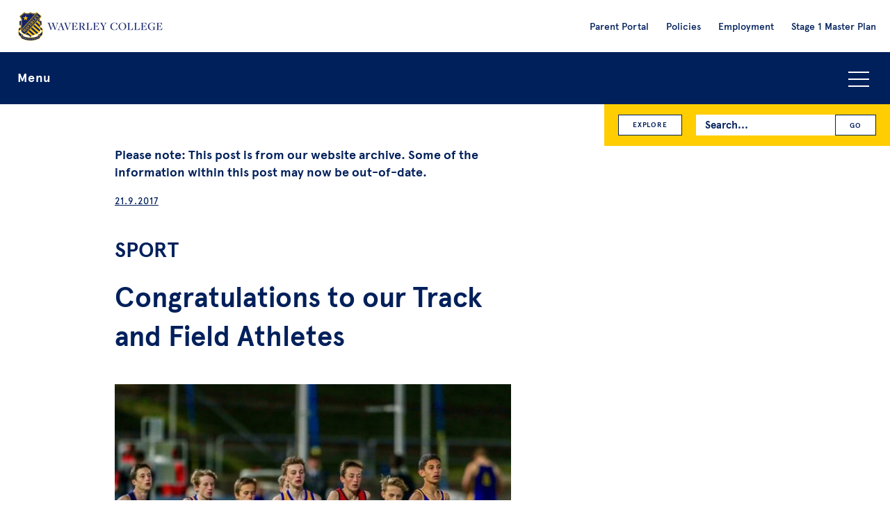

--- FILE ---
content_type: text/html; charset=UTF-8
request_url: https://waverley.nsw.edu.au/news/congratulations-track-field-athletes/
body_size: 10838
content:
 <!DOCTYPE html>

<html lang="en">

  <head>
  <meta charset="UTF-8">

  <!--
   __    __   __  __   __       ______  __   ______  __       ______       ______   ______  ______   ______  ______   ______
  /\ "-./  \ /\ \/\ \ /\ \     /\__  _\/\ \ /\  == \/\ \     /\  ___\     /\  ___\ /\__  _\/\  __ \ /\__  _\/\  ___\ /\  ___\
  \ \ \-./\ \\ \ \_\ \\ \ \____\/_/\ \/\ \ \\ \  _-/\ \ \____\ \  __\     \ \___  \\/_/\ \/\ \  __ \\/_/\ \/\ \  __\ \ \___  \
   \ \_\ \ \_\\ \_____\\ \_____\  \ \_\ \ \_\\ \_\   \ \_____\\ \_____\    \/\_____\  \ \_\ \ \_\ \_\  \ \_\ \ \_____\\/\_____\
    \/_/  \/_/ \/_____/ \/_____/   \/_/  \/_/ \/_/    \/_____/ \/_____/     \/_____/   \/_/  \/_/\/_/   \/_/  \/_____/ \/_____/

  -->

  <!--The below makes sure the latest version of IE is used in versions of IE that contain multiple rendering engines but it break w3c validation. If you don't want to break validation then add it to your .htaccess file. src - https://github.com/h5bp/html5-boilerplate/blob/v4.3.0/doc/html.md -->
  <meta http-equiv="X-UA-Compatible" content="IE=edge">

  <title>Congratulations to our Track and Field Athletes - Waverley College</title>

  <meta name="viewport" content="width=device-width, initial-scale=1">

  <meta name="mobile-web-app-capable" content="yes">
  <link rel="shortcut icon" sizes="196x196" href="https://waverley.nsw.edu.au/wp-content/themes/dist/images/icon.png">
  <link rel="apple-touch-icon" sizes="196x196" href="https://waverley.nsw.edu.au/wp-content/themes/dist/images/icon.png">

  <!-- Google Tag Manager -->
  <!-- Global site tag (gtag.js) - Google Analytics -->
  <script async src="https://www.googletagmanager.com/gtag/js?id=UA-562732-39" defer></script>
  <script defer>
    window.dataLayer = window.dataLayer || [];
    function gtag(){dataLayer.push(arguments);}
    gtag('js', new Date());

    gtag('config', 'UA-562732-39');
  </script>

  <!-- Google Tag Manager -->
  <script defer>(function(w,d,s,l,i){w[l]=w[l]||[];w[l].push({'gtm.start':
  new Date().getTime(),event:'gtm.js'});var f=d.getElementsByTagName(s)[0],
  j=d.createElement(s),dl=l!='dataLayer'?'&l='+l:'';j.async=true;j.src=
  'https://www.googletagmanager.com/gtm.js?id='+i+dl;f.parentNode.insertBefore(j,f);
  })(window,document,'script','dataLayer','GTM-TDS36H');</script>
  <!-- End Google Tag Manager -->

  
  <meta name='robots' content='index, follow, max-image-preview:large, max-snippet:-1, max-video-preview:-1' />
	<style>img:is([sizes="auto" i], [sizes^="auto," i]) { contain-intrinsic-size: 3000px 1500px }</style>
	
	<!-- This site is optimized with the Yoast SEO plugin v26.4 - https://yoast.com/wordpress/plugins/seo/ -->
	<meta name="description" content="The Waverley College Track and Field awards list for 2017" />
	<link rel="canonical" href="https://waverley.nsw.edu.au/news/congratulations-track-field-athletes/" />
	<meta property="og:locale" content="en_US" />
	<meta property="og:type" content="article" />
	<meta property="og:title" content="Congratulations to our Track and Field Athletes - Waverley College" />
	<meta property="og:description" content="The Waverley College Track and Field awards list for 2017" />
	<meta property="og:url" content="https://waverley.nsw.edu.au/news/congratulations-track-field-athletes/" />
	<meta property="og:site_name" content="Waverley College" />
	<meta property="article:publisher" content="https://www.facebook.com/waverleycollege" />
	<meta property="article:published_time" content="2017-09-21T04:44:24+00:00" />
	<meta property="article:modified_time" content="2017-09-21T08:09:45+00:00" />
	<meta property="og:image" content="https://waverley.nsw.edu.au/wp-content/uploads/2017/09/2K3A2632.jpg" />
	<meta property="og:image:width" content="1800" />
	<meta property="og:image:height" content="1200" />
	<meta property="og:image:type" content="image/jpeg" />
	<meta name="author" content="Waverley" />
	<meta name="twitter:card" content="summary_large_image" />
	<meta name="twitter:creator" content="@waverleycollege" />
	<meta name="twitter:site" content="@waverleycollege" />
	<meta name="twitter:label1" content="Written by" />
	<meta name="twitter:data1" content="Waverley" />
	<meta name="twitter:label2" content="Est. reading time" />
	<meta name="twitter:data2" content="2 minutes" />
	<script type="application/ld+json" class="yoast-schema-graph">{"@context":"https://schema.org","@graph":[{"@type":"WebPage","@id":"https://waverley.nsw.edu.au/news/congratulations-track-field-athletes/","url":"https://waverley.nsw.edu.au/news/congratulations-track-field-athletes/","name":"Congratulations to our Track and Field Athletes - Waverley College","isPartOf":{"@id":"https://waverley.nsw.edu.au/#website"},"primaryImageOfPage":{"@id":"https://waverley.nsw.edu.au/news/congratulations-track-field-athletes/#primaryimage"},"image":{"@id":"https://waverley.nsw.edu.au/news/congratulations-track-field-athletes/#primaryimage"},"thumbnailUrl":"https://website-media-offload.s3.ap-southeast-2.amazonaws.com/wp-content/uploads/2017/09/28103815/2K3A2632.jpg","datePublished":"2017-09-21T04:44:24+00:00","dateModified":"2017-09-21T08:09:45+00:00","author":{"@id":"https://waverley.nsw.edu.au/#/schema/person/47e0a18f00ac31b12e1938ae9e221ba0"},"description":"The Waverley College Track and Field awards list for 2017","breadcrumb":{"@id":"https://waverley.nsw.edu.au/news/congratulations-track-field-athletes/#breadcrumb"},"inLanguage":"en-AU","potentialAction":[{"@type":"ReadAction","target":["https://waverley.nsw.edu.au/news/congratulations-track-field-athletes/"]}]},{"@type":"ImageObject","inLanguage":"en-AU","@id":"https://waverley.nsw.edu.au/news/congratulations-track-field-athletes/#primaryimage","url":"https://website-media-offload.s3.ap-southeast-2.amazonaws.com/wp-content/uploads/2017/09/28103815/2K3A2632.jpg","contentUrl":"https://website-media-offload.s3.ap-southeast-2.amazonaws.com/wp-content/uploads/2017/09/28103815/2K3A2632.jpg","width":1800,"height":1200,"caption":"A group of Waverley College teenage boys in athletic kit are running on a track during a race at an outdoor stadium. Some wear blue or red tops, and the background is slightly blurred, emphasising their movement."},{"@type":"BreadcrumbList","@id":"https://waverley.nsw.edu.au/news/congratulations-track-field-athletes/#breadcrumb","itemListElement":[{"@type":"ListItem","position":1,"name":"Home","item":"https://waverley.nsw.edu.au/"},{"@type":"ListItem","position":2,"name":"News","item":"https://waverley.nsw.edu.au/news/"},{"@type":"ListItem","position":3,"name":"Congratulations to our Track and Field Athletes"}]},{"@type":"WebSite","@id":"https://waverley.nsw.edu.au/#website","url":"https://waverley.nsw.edu.au/","name":"Waverley College","description":"","potentialAction":[{"@type":"SearchAction","target":{"@type":"EntryPoint","urlTemplate":"https://waverley.nsw.edu.au/?s={search_term_string}"},"query-input":{"@type":"PropertyValueSpecification","valueRequired":true,"valueName":"search_term_string"}}],"inLanguage":"en-AU"},{"@type":"Person","@id":"https://waverley.nsw.edu.au/#/schema/person/47e0a18f00ac31b12e1938ae9e221ba0","name":"Waverley","image":{"@type":"ImageObject","inLanguage":"en-AU","@id":"https://waverley.nsw.edu.au/#/schema/person/image/","url":"https://secure.gravatar.com/avatar/5455244571ed420ea846428b909357cc2f475fcbdc1bc60943b0f9d7ffa697c7?s=96&d=mm&r=g","contentUrl":"https://secure.gravatar.com/avatar/5455244571ed420ea846428b909357cc2f475fcbdc1bc60943b0f9d7ffa697c7?s=96&d=mm&r=g","caption":"Waverley"},"url":"https://waverley.nsw.edu.au/news/author/waverley/"}]}</script>
	<!-- / Yoast SEO plugin. -->


<style id='classic-theme-styles-inline-css' type='text/css'>
/*! This file is auto-generated */
.wp-block-button__link{color:#fff;background-color:#32373c;border-radius:9999px;box-shadow:none;text-decoration:none;padding:calc(.667em + 2px) calc(1.333em + 2px);font-size:1.125em}.wp-block-file__button{background:#32373c;color:#fff;text-decoration:none}
</style>
<style id='global-styles-inline-css' type='text/css'>
:root{--wp--preset--aspect-ratio--square: 1;--wp--preset--aspect-ratio--4-3: 4/3;--wp--preset--aspect-ratio--3-4: 3/4;--wp--preset--aspect-ratio--3-2: 3/2;--wp--preset--aspect-ratio--2-3: 2/3;--wp--preset--aspect-ratio--16-9: 16/9;--wp--preset--aspect-ratio--9-16: 9/16;--wp--preset--color--black: #000000;--wp--preset--color--cyan-bluish-gray: #abb8c3;--wp--preset--color--white: #ffffff;--wp--preset--color--pale-pink: #f78da7;--wp--preset--color--vivid-red: #cf2e2e;--wp--preset--color--luminous-vivid-orange: #ff6900;--wp--preset--color--luminous-vivid-amber: #fcb900;--wp--preset--color--light-green-cyan: #7bdcb5;--wp--preset--color--vivid-green-cyan: #00d084;--wp--preset--color--pale-cyan-blue: #8ed1fc;--wp--preset--color--vivid-cyan-blue: #0693e3;--wp--preset--color--vivid-purple: #9b51e0;--wp--preset--gradient--vivid-cyan-blue-to-vivid-purple: linear-gradient(135deg,rgba(6,147,227,1) 0%,rgb(155,81,224) 100%);--wp--preset--gradient--light-green-cyan-to-vivid-green-cyan: linear-gradient(135deg,rgb(122,220,180) 0%,rgb(0,208,130) 100%);--wp--preset--gradient--luminous-vivid-amber-to-luminous-vivid-orange: linear-gradient(135deg,rgba(252,185,0,1) 0%,rgba(255,105,0,1) 100%);--wp--preset--gradient--luminous-vivid-orange-to-vivid-red: linear-gradient(135deg,rgba(255,105,0,1) 0%,rgb(207,46,46) 100%);--wp--preset--gradient--very-light-gray-to-cyan-bluish-gray: linear-gradient(135deg,rgb(238,238,238) 0%,rgb(169,184,195) 100%);--wp--preset--gradient--cool-to-warm-spectrum: linear-gradient(135deg,rgb(74,234,220) 0%,rgb(151,120,209) 20%,rgb(207,42,186) 40%,rgb(238,44,130) 60%,rgb(251,105,98) 80%,rgb(254,248,76) 100%);--wp--preset--gradient--blush-light-purple: linear-gradient(135deg,rgb(255,206,236) 0%,rgb(152,150,240) 100%);--wp--preset--gradient--blush-bordeaux: linear-gradient(135deg,rgb(254,205,165) 0%,rgb(254,45,45) 50%,rgb(107,0,62) 100%);--wp--preset--gradient--luminous-dusk: linear-gradient(135deg,rgb(255,203,112) 0%,rgb(199,81,192) 50%,rgb(65,88,208) 100%);--wp--preset--gradient--pale-ocean: linear-gradient(135deg,rgb(255,245,203) 0%,rgb(182,227,212) 50%,rgb(51,167,181) 100%);--wp--preset--gradient--electric-grass: linear-gradient(135deg,rgb(202,248,128) 0%,rgb(113,206,126) 100%);--wp--preset--gradient--midnight: linear-gradient(135deg,rgb(2,3,129) 0%,rgb(40,116,252) 100%);--wp--preset--font-size--small: 13px;--wp--preset--font-size--medium: 20px;--wp--preset--font-size--large: 36px;--wp--preset--font-size--x-large: 42px;--wp--preset--spacing--20: 0.44rem;--wp--preset--spacing--30: 0.67rem;--wp--preset--spacing--40: 1rem;--wp--preset--spacing--50: 1.5rem;--wp--preset--spacing--60: 2.25rem;--wp--preset--spacing--70: 3.38rem;--wp--preset--spacing--80: 5.06rem;--wp--preset--shadow--natural: 6px 6px 9px rgba(0, 0, 0, 0.2);--wp--preset--shadow--deep: 12px 12px 50px rgba(0, 0, 0, 0.4);--wp--preset--shadow--sharp: 6px 6px 0px rgba(0, 0, 0, 0.2);--wp--preset--shadow--outlined: 6px 6px 0px -3px rgba(255, 255, 255, 1), 6px 6px rgba(0, 0, 0, 1);--wp--preset--shadow--crisp: 6px 6px 0px rgba(0, 0, 0, 1);}:where(.is-layout-flex){gap: 0.5em;}:where(.is-layout-grid){gap: 0.5em;}body .is-layout-flex{display: flex;}.is-layout-flex{flex-wrap: wrap;align-items: center;}.is-layout-flex > :is(*, div){margin: 0;}body .is-layout-grid{display: grid;}.is-layout-grid > :is(*, div){margin: 0;}:where(.wp-block-columns.is-layout-flex){gap: 2em;}:where(.wp-block-columns.is-layout-grid){gap: 2em;}:where(.wp-block-post-template.is-layout-flex){gap: 1.25em;}:where(.wp-block-post-template.is-layout-grid){gap: 1.25em;}.has-black-color{color: var(--wp--preset--color--black) !important;}.has-cyan-bluish-gray-color{color: var(--wp--preset--color--cyan-bluish-gray) !important;}.has-white-color{color: var(--wp--preset--color--white) !important;}.has-pale-pink-color{color: var(--wp--preset--color--pale-pink) !important;}.has-vivid-red-color{color: var(--wp--preset--color--vivid-red) !important;}.has-luminous-vivid-orange-color{color: var(--wp--preset--color--luminous-vivid-orange) !important;}.has-luminous-vivid-amber-color{color: var(--wp--preset--color--luminous-vivid-amber) !important;}.has-light-green-cyan-color{color: var(--wp--preset--color--light-green-cyan) !important;}.has-vivid-green-cyan-color{color: var(--wp--preset--color--vivid-green-cyan) !important;}.has-pale-cyan-blue-color{color: var(--wp--preset--color--pale-cyan-blue) !important;}.has-vivid-cyan-blue-color{color: var(--wp--preset--color--vivid-cyan-blue) !important;}.has-vivid-purple-color{color: var(--wp--preset--color--vivid-purple) !important;}.has-black-background-color{background-color: var(--wp--preset--color--black) !important;}.has-cyan-bluish-gray-background-color{background-color: var(--wp--preset--color--cyan-bluish-gray) !important;}.has-white-background-color{background-color: var(--wp--preset--color--white) !important;}.has-pale-pink-background-color{background-color: var(--wp--preset--color--pale-pink) !important;}.has-vivid-red-background-color{background-color: var(--wp--preset--color--vivid-red) !important;}.has-luminous-vivid-orange-background-color{background-color: var(--wp--preset--color--luminous-vivid-orange) !important;}.has-luminous-vivid-amber-background-color{background-color: var(--wp--preset--color--luminous-vivid-amber) !important;}.has-light-green-cyan-background-color{background-color: var(--wp--preset--color--light-green-cyan) !important;}.has-vivid-green-cyan-background-color{background-color: var(--wp--preset--color--vivid-green-cyan) !important;}.has-pale-cyan-blue-background-color{background-color: var(--wp--preset--color--pale-cyan-blue) !important;}.has-vivid-cyan-blue-background-color{background-color: var(--wp--preset--color--vivid-cyan-blue) !important;}.has-vivid-purple-background-color{background-color: var(--wp--preset--color--vivid-purple) !important;}.has-black-border-color{border-color: var(--wp--preset--color--black) !important;}.has-cyan-bluish-gray-border-color{border-color: var(--wp--preset--color--cyan-bluish-gray) !important;}.has-white-border-color{border-color: var(--wp--preset--color--white) !important;}.has-pale-pink-border-color{border-color: var(--wp--preset--color--pale-pink) !important;}.has-vivid-red-border-color{border-color: var(--wp--preset--color--vivid-red) !important;}.has-luminous-vivid-orange-border-color{border-color: var(--wp--preset--color--luminous-vivid-orange) !important;}.has-luminous-vivid-amber-border-color{border-color: var(--wp--preset--color--luminous-vivid-amber) !important;}.has-light-green-cyan-border-color{border-color: var(--wp--preset--color--light-green-cyan) !important;}.has-vivid-green-cyan-border-color{border-color: var(--wp--preset--color--vivid-green-cyan) !important;}.has-pale-cyan-blue-border-color{border-color: var(--wp--preset--color--pale-cyan-blue) !important;}.has-vivid-cyan-blue-border-color{border-color: var(--wp--preset--color--vivid-cyan-blue) !important;}.has-vivid-purple-border-color{border-color: var(--wp--preset--color--vivid-purple) !important;}.has-vivid-cyan-blue-to-vivid-purple-gradient-background{background: var(--wp--preset--gradient--vivid-cyan-blue-to-vivid-purple) !important;}.has-light-green-cyan-to-vivid-green-cyan-gradient-background{background: var(--wp--preset--gradient--light-green-cyan-to-vivid-green-cyan) !important;}.has-luminous-vivid-amber-to-luminous-vivid-orange-gradient-background{background: var(--wp--preset--gradient--luminous-vivid-amber-to-luminous-vivid-orange) !important;}.has-luminous-vivid-orange-to-vivid-red-gradient-background{background: var(--wp--preset--gradient--luminous-vivid-orange-to-vivid-red) !important;}.has-very-light-gray-to-cyan-bluish-gray-gradient-background{background: var(--wp--preset--gradient--very-light-gray-to-cyan-bluish-gray) !important;}.has-cool-to-warm-spectrum-gradient-background{background: var(--wp--preset--gradient--cool-to-warm-spectrum) !important;}.has-blush-light-purple-gradient-background{background: var(--wp--preset--gradient--blush-light-purple) !important;}.has-blush-bordeaux-gradient-background{background: var(--wp--preset--gradient--blush-bordeaux) !important;}.has-luminous-dusk-gradient-background{background: var(--wp--preset--gradient--luminous-dusk) !important;}.has-pale-ocean-gradient-background{background: var(--wp--preset--gradient--pale-ocean) !important;}.has-electric-grass-gradient-background{background: var(--wp--preset--gradient--electric-grass) !important;}.has-midnight-gradient-background{background: var(--wp--preset--gradient--midnight) !important;}.has-small-font-size{font-size: var(--wp--preset--font-size--small) !important;}.has-medium-font-size{font-size: var(--wp--preset--font-size--medium) !important;}.has-large-font-size{font-size: var(--wp--preset--font-size--large) !important;}.has-x-large-font-size{font-size: var(--wp--preset--font-size--x-large) !important;}
:where(.wp-block-post-template.is-layout-flex){gap: 1.25em;}:where(.wp-block-post-template.is-layout-grid){gap: 1.25em;}
:where(.wp-block-columns.is-layout-flex){gap: 2em;}:where(.wp-block-columns.is-layout-grid){gap: 2em;}
:root :where(.wp-block-pullquote){font-size: 1.5em;line-height: 1.6;}
</style>
<link rel='stylesheet' id='search-filter-plugin-styles-css' href='https://waverley.nsw.edu.au/wp-content/plugins/search-filter-pro/public/assets/css/search-filter.min.css?ver=2.5.21' type='text/css' media='all' />
<link rel='stylesheet' id='vendor-style-css' href='https://waverley.nsw.edu.au/wp-content/themes/dist/css/vendor.css?ver=1764152919' type='text/css' media='all' />
<link rel='stylesheet' id='custom-style-css' href='https://waverley.nsw.edu.au/wp-content/themes/dist/style.css?ver=1764152919' type='text/css' media='all' />
<script type="text/javascript" src="https://waverley.nsw.edu.au/wp-content/themes/dist/js/jquery-3.5.1.min.js?ver=3.5.1" id="jquery-js"></script>
<script type="text/javascript" src="https://waverley.nsw.edu.au/wp-content/themes/dist/js/modernizr.js?ver=6.8.3" id="modernizr-script-js"></script>

  </head>

  <body id="body-new-visitor" class="wp-singular post-template-default single single-post postid-8367 single-format-standard wp-theme-dist" >

    <!-- Google Tag Manager (noscript) -->
    <noscript><iframe src="https://www.googletagmanager.com/ns.html?id=GTM-TDS36H"
    height="0" width="0" style="display:none;visibility:hidden"></iframe></noscript>
    <!-- End Google Tag Manager (noscript) -->

    <!--[if lt IE 8]>
      <p class="browsehappy">You are using an <strong>outdated</strong> browser. Please <a href="http://browsehappy.com/">upgrade your browser</a> to improve your experience.</p>
    <![endif]-->

    <div class="header-and-primary-navigation-holder">
        <div class="l-strip js-l-strip-header">

          <header>

            <div class="header-logo-holder">
              <a class="header-logo-link" href="https://waverley.nsw.edu.au">
                <img class="header-logo" alt="Waverley College Logo" src="https://waverley.nsw.edu.au/wp-content/themes/dist/images/header-logo.png">
                <img class="header-logo-large" alt="Waverley College Logo" src="https://waverley.nsw.edu.au/wp-content/themes/dist/images/header-logo@2x.png">
              </a>
            </div>

            <div class="header-search-icon js-header-search-icon">
              <img src="https://waverley.nsw.edu.au/wp-content/themes/dist/images/icon-search.png" alt="Search icon">
            </div>

            <div class="header-explore-icon js-header-explore-icon">
              <img src="https://waverley.nsw.edu.au/wp-content/themes/dist/images/icon-explore.png" alt="Explore icon">
            </div>

            <div class="header-link-icon js-header-link-icon">
              <img src="https://waverley.nsw.edu.au/wp-content/themes/dist/images/icon-link.png" alt="Link icon">
            </div>

            <div class="header-links-holder">
              <div class="header-links-inner">
                <nav role="navigation" aria-label="Secondary navigation">
                  <div class="menu-pre-header-menu-container"><ul id="menu-pre-header-menu" class="menu-pre-header-list"><li id="menu-item-14505" class="menu-item menu-item-type-custom menu-item-object-custom menu-item-14505"><a target="_blank" href="https://waverley.cloudwork.id/">Parent Portal</a></li>
<li id="menu-item-14514" class="menu-item menu-item-type-post_type menu-item-object-admin_post menu-item-14514"><a href="https://waverley.nsw.edu.au/information/policies/">Policies</a></li>
<li id="menu-item-14798" class="menu-item menu-item-type-custom menu-item-object-custom menu-item-14798"><a href="https://waverley.nsw.edu.au/information/employment/">Employment</a></li>
<li id="menu-item-34685" class="menu-item menu-item-type-post_type menu-item-object-admin_post menu-item-34685"><a href="https://waverley.nsw.edu.au/information/waverley-college-stage-1-master-plan/">Stage 1 Master Plan</a></li>
</ul></div>                  </nav>
              </div>
            </div>

            <div class="header-links-holder-mobile">
              <div class="header-links-inner-mobile">
                <div class="header-links-inner">
                  <nav role="navigation" aria-label="Secondary navigation">
                    <div class="menu-pre-header-menu-container"><ul id="menu-pre-header-menu-1" class="menu-pre-header-list"><li class="menu-item menu-item-type-custom menu-item-object-custom menu-item-14505"><a target="_blank" href="https://waverley.cloudwork.id/">Parent Portal</a></li>
<li class="menu-item menu-item-type-post_type menu-item-object-admin_post menu-item-14514"><a href="https://waverley.nsw.edu.au/information/policies/">Policies</a></li>
<li class="menu-item menu-item-type-custom menu-item-object-custom menu-item-14798"><a href="https://waverley.nsw.edu.au/information/employment/">Employment</a></li>
<li class="menu-item menu-item-type-post_type menu-item-object-admin_post menu-item-34685"><a href="https://waverley.nsw.edu.au/information/waverley-college-stage-1-master-plan/">Stage 1 Master Plan</a></li>
</ul></div>                  </nav>
                </div>
              </div>
            </div>

          </header>
      </div>

      <div class="l-strip l-navigation-strip">
        <div class="l-holder-full">
          <div class="l-inner">

            <div class="search-bar">
              <div class="search-bar-inner">
                <div class="search-form-holder">
                  <form role="search" method="get" id="searchform" class="search-form searchform" action="https://waverley.nsw.edu.au/">
  <span class="search-form-inner">
    <label class="search-form-label screen-reader-text" for="s">Search for:</label>
    <input class="search-form-input" type="text" placeholder="Search..." value="" name="s" id="s" />
    <input class="search-form-submit" type="submit" id="searchsubmit" value="GO" />
  </span>
</form>                </div>
              </div>
            </div>

            <div class="explore-navigation js-explore-navigation">
                <a class="button-small explore-navigation-button" href="https://waverley.nsw.edu.au/category/academic/">Academic</a><a class="button-small explore-navigation-button" href="https://waverley.nsw.edu.au/category/administration/">Administration</a><a class="button-small explore-navigation-button" href="https://waverley.nsw.edu.au/category/archives/">Archives</a><a class="button-small explore-navigation-button" href="https://waverley.nsw.edu.au/category/beliefs-and-life/">Beliefs &amp; Life</a><a class="button-small explore-navigation-button" href="https://waverley.nsw.edu.au/category/community/">Community</a><a class="button-small explore-navigation-button" href="https://waverley.nsw.edu.au/category/creative_arts/">Creative Arts</a><a class="button-small explore-navigation-button" href="https://waverley.nsw.edu.au/category/development/">Development</a><a class="button-small explore-navigation-button" href="https://waverley.nsw.edu.au/category/enrolment/">Enrolment</a><a class="button-small explore-navigation-button" href="https://waverley.nsw.edu.au/category/events/">Events</a><a class="button-small explore-navigation-button" href="https://waverley.nsw.edu.au/category/extra-curricular/">Extra-Curricular</a><a class="button-small explore-navigation-button" href="https://waverley.nsw.edu.au/category/junior-school/">Junior School</a><a class="button-small explore-navigation-button" href="https://waverley.nsw.edu.au/category/past-events/">Past Events</a><a class="button-small explore-navigation-button" href="https://waverley.nsw.edu.au/category/past-news/">Past News</a><a class="button-small explore-navigation-button" href="https://waverley.nsw.edu.au/category/preschool/">Preschool</a><a class="button-small explore-navigation-button" href="https://waverley.nsw.edu.au/category/sport/">Sport</a><a class="button-small explore-navigation-button" href="https://waverley.nsw.edu.au/category/technology-and-facilities/">Technology &amp; Facilities</a><a class="button-small explore-navigation-button" href="https://waverley.nsw.edu.au/category/wellbeing/">Wellbeing</a>            </div>

            <div class="primary-navigation-bar js-primary-navigation-bar">

              <button class="menu-toggle-button js-accordion-toggle">Menu<span class="menu-icon"></span></button>

              <div class="primary-navigation-holder js-accordion-content">
                <div class="primary-navigation-list-inner">
                  <nav role="navigation" aria-label="Primary navigation">
                    <div class="menu-primary-menu-container"><ul role="menubar" id="menu-primary-menu" class="primary-navigation-list"><li role="menuitem" id="menu-item-14312" class="menu-item menu-item-type-post_type menu-item-object-page menu-item-has-children menu-item-14312" aria-haspopup="true" aria-expanded="false" tabindex="0"><a href="https://waverley.nsw.edu.au/an-introduction-to-waverley-college/">About us</a><span class="sub-menu-toggle js-sub-menu-toggle"></span>
<ul class="sub-menu">
	<li role="menuitem" id="menu-item-14529" class="menu-item menu-item-type-post_type menu-item-object-page menu-item-14529"><a href="https://waverley.nsw.edu.au/an-introduction-to-waverley-college/">Why Waverley</a><span class="sub-menu-toggle js-sub-menu-toggle"></span></li>
	<li role="menuitem" id="menu-item-14313" class="menu-item menu-item-type-custom menu-item-object-custom menu-item-14313"><a href="https://waverley.nsw.edu.au/information/waverley-college-headmaster/">Principal</a><span class="sub-menu-toggle js-sub-menu-toggle"></span></li>
	<li role="menuitem" id="menu-item-14485" class="menu-item menu-item-type-post_type menu-item-object-admin_post menu-item-14485"><a href="https://waverley.nsw.edu.au/information/college-leadership-team/">College Leadership Team</a><span class="sub-menu-toggle js-sub-menu-toggle"></span></li>
	<li role="menuitem" id="menu-item-14314" class="menu-item menu-item-type-custom menu-item-object-custom menu-item-14314"><a href="https://waverley.nsw.edu.au/information/governance/">Governance and Advisory Council</a><span class="sub-menu-toggle js-sub-menu-toggle"></span></li>
	<li role="menuitem" id="menu-item-14315" class="menu-item menu-item-type-custom menu-item-object-custom menu-item-14315"><a href="https://waverley.nsw.edu.au/information/our-mission/">Our Mission</a><span class="sub-menu-toggle js-sub-menu-toggle"></span></li>
	<li role="menuitem" id="menu-item-14316" class="menu-item menu-item-type-custom menu-item-object-custom menu-item-14316"><a href="https://waverley.nsw.edu.au/information/a-history-of-the-college/">History of Waverley College</a><span class="sub-menu-toggle js-sub-menu-toggle"></span></li>
</ul>
</li>
<li role="menuitem" id="menu-item-14477" class="menu-item menu-item-type-post_type menu-item-object-admin_post menu-item-has-children menu-item-14477" aria-haspopup="true" aria-expanded="false" tabindex="0"><a href="https://waverley.nsw.edu.au/information/life-at-waverley/">Life at Waverley</a><span class="sub-menu-toggle js-sub-menu-toggle"></span>
<ul class="sub-menu">
	<li role="menuitem" id="menu-item-14478" class="menu-item menu-item-type-post_type menu-item-object-admin_post menu-item-14478"><a href="https://waverley.nsw.edu.au/information/senior-school-years-7-12/">Curriculum</a><span class="sub-menu-toggle js-sub-menu-toggle"></span></li>
	<li role="menuitem" id="menu-item-14479" class="menu-item menu-item-type-post_type menu-item-object-admin_post menu-item-14479"><a href="https://waverley.nsw.edu.au/information/co-curricular/">Co-Curricular</a><span class="sub-menu-toggle js-sub-menu-toggle"></span></li>
	<li role="menuitem" id="menu-item-14480" class="menu-item menu-item-type-post_type menu-item-object-admin_post menu-item-14480"><a href="https://waverley.nsw.edu.au/information/wellbeing/">Wellbeing</a><span class="sub-menu-toggle js-sub-menu-toggle"></span></li>
	<li role="menuitem" id="menu-item-14482" class="menu-item menu-item-type-post_type menu-item-object-admin_post menu-item-14482"><a href="https://waverley.nsw.edu.au/information/faith-spirituality-and-social-justice/">Spiritual Formation</a><span class="sub-menu-toggle js-sub-menu-toggle"></span></li>
	<li role="menuitem" id="menu-item-18543" class="menu-item menu-item-type-post_type menu-item-object-admin_post menu-item-18543"><a href="https://waverley.nsw.edu.au/information/junior-school/">Junior School</a><span class="sub-menu-toggle js-sub-menu-toggle"></span></li>
	<li role="menuitem" id="menu-item-14483" class="menu-item menu-item-type-post_type menu-item-object-admin_post menu-item-14483"><a href="https://waverley.nsw.edu.au/information/term-and-holiday-dates/">Term and Holiday Dates</a><span class="sub-menu-toggle js-sub-menu-toggle"></span></li>
	<li role="menuitem" id="menu-item-21023" class="menu-item menu-item-type-custom menu-item-object-custom menu-item-21023"><a href="https://www.noone.com.au/school/waverley-college">Uniform Shop</a><span class="sub-menu-toggle js-sub-menu-toggle"></span></li>
	<li role="menuitem" id="menu-item-15816" class="menu-item menu-item-type-post_type menu-item-object-admin_post menu-item-15816"><a href="https://waverley.nsw.edu.au/information/orientation-information/">Orientation</a><span class="sub-menu-toggle js-sub-menu-toggle"></span></li>
</ul>
</li>
<li role="menuitem" id="menu-item-14356" class="menu-item menu-item-type-post_type menu-item-object-admin_post menu-item-has-children menu-item-14356" aria-haspopup="true" aria-expanded="false" tabindex="0"><a href="https://waverley.nsw.edu.au/information/enrolment/">Enrolling Your Son</a><span class="sub-menu-toggle js-sub-menu-toggle"></span>
<ul class="sub-menu">
	<li role="menuitem" id="menu-item-14507" class="menu-item menu-item-type-post_type menu-item-object-admin_post menu-item-14507"><a href="https://waverley.nsw.edu.au/information/enrolment/">How to Enrol</a><span class="sub-menu-toggle js-sub-menu-toggle"></span></li>
	<li role="menuitem" id="menu-item-14357" class="menu-item menu-item-type-post_type menu-item-object-admin_post menu-item-14357"><a href="https://waverley.nsw.edu.au/information/tuition-fees/">Tuition Fees</a><span class="sub-menu-toggle js-sub-menu-toggle"></span></li>
	<li role="menuitem" id="menu-item-17229" class="menu-item menu-item-type-post_type menu-item-object-admin_post menu-item-17229"><a href="https://waverley.nsw.edu.au/information/scholarships/">Scholarships and Bursaries</a><span class="sub-menu-toggle js-sub-menu-toggle"></span></li>
	<li role="menuitem" id="menu-item-17766" class="menu-item menu-item-type-post_type menu-item-object-page menu-item-17766"><a href="https://waverley.nsw.edu.au/campus-tour/">Take a Virtual Tour</a><span class="sub-menu-toggle js-sub-menu-toggle"></span></li>
</ul>
</li>
<li role="menuitem" id="menu-item-14361" class="menu-item menu-item-type-custom menu-item-object-custom menu-item-has-children menu-item-14361" aria-haspopup="true" aria-expanded="false" tabindex="0"><a href="https://waverley.nsw.edu.au/news/">News</a><span class="sub-menu-toggle js-sub-menu-toggle"></span>
<ul class="sub-menu">
	<li role="menuitem" id="menu-item-14508" class="menu-item menu-item-type-custom menu-item-object-custom menu-item-14508"><a href="https://waverley.nsw.edu.au/news/">All News</a><span class="sub-menu-toggle js-sub-menu-toggle"></span></li>
	<li role="menuitem" id="menu-item-14363" class="menu-item menu-item-type-custom menu-item-object-custom menu-item-14363"><a href="https://waverley.nsw.edu.au/conversations/">Conversations</a><span class="sub-menu-toggle js-sub-menu-toggle"></span></li>
</ul>
</li>
<li role="menuitem" id="menu-item-14362" class="menu-item menu-item-type-custom menu-item-object-custom menu-item-14362"><a href="https://waverley.nsw.edu.au/events/">Events</a><span class="sub-menu-toggle js-sub-menu-toggle"></span></li>
<li role="menuitem" id="menu-item-14369" class="menu-item menu-item-type-post_type menu-item-object-admin_post menu-item-has-children menu-item-14369" aria-haspopup="true" aria-expanded="false" tabindex="0"><a href="https://waverley.nsw.edu.au/information/community/">Community</a><span class="sub-menu-toggle js-sub-menu-toggle"></span>
<ul class="sub-menu">
	<li role="menuitem" id="menu-item-14370" class="menu-item menu-item-type-post_type menu-item-object-admin_post menu-item-14370"><a href="https://waverley.nsw.edu.au/information/support-us/">Foundation</a><span class="sub-menu-toggle js-sub-menu-toggle"></span></li>
	<li role="menuitem" id="menu-item-14371" class="menu-item menu-item-type-post_type menu-item-object-admin_post menu-item-14371"><a href="https://waverley.nsw.edu.au/information/notable-alumni/">Alumni</a><span class="sub-menu-toggle js-sub-menu-toggle"></span></li>
	<li role="menuitem" id="menu-item-14372" class="menu-item menu-item-type-post_type menu-item-object-admin_post menu-item-14372"><a href="https://waverley.nsw.edu.au/information/waverley-college-parent-association/">Parents’ Association</a><span class="sub-menu-toggle js-sub-menu-toggle"></span></li>
	<li role="menuitem" id="menu-item-14373" class="menu-item menu-item-type-post_type menu-item-object-admin_post menu-item-14373"><a href="https://waverley.nsw.edu.au/information/waverley-college-old-boys-union/">Old Boys&#8217; Union</a><span class="sub-menu-toggle js-sub-menu-toggle"></span></li>
	<li role="menuitem" id="menu-item-14743" class="menu-item menu-item-type-post_type menu-item-object-admin_post menu-item-14743"><a href="https://waverley.nsw.edu.au/information/external-hire/">Venue hire</a><span class="sub-menu-toggle js-sub-menu-toggle"></span></li>
</ul>
</li>
<li role="menuitem" id="menu-item-14364" class="menu-item menu-item-type-custom menu-item-object-custom menu-item-has-children menu-item-14364" aria-haspopup="true" aria-expanded="false" tabindex="0"><a href="https://waverley.nsw.edu.au/contacts/">Contact Us</a><span class="sub-menu-toggle js-sub-menu-toggle"></span>
<ul class="sub-menu">
	<li role="menuitem" id="menu-item-14509" class="menu-item menu-item-type-custom menu-item-object-custom menu-item-14509"><a href="https://waverley.nsw.edu.au/contacts/">Contacts</a><span class="sub-menu-toggle js-sub-menu-toggle"></span></li>
	<li role="menuitem" id="menu-item-14365" class="menu-item menu-item-type-custom menu-item-object-custom menu-item-14365"><a href="https://waverley.nsw.edu.au/information/employment/">Employment</a><span class="sub-menu-toggle js-sub-menu-toggle"></span></li>
</ul>
</li>
<li role="menuitem" id="menu-item-20377" class="menu-item menu-item-type-custom menu-item-object-custom menu-item-20377"><a href="https://waverley.nsw.edu.au/nurrunga/">Nurrunga</a><span class="sub-menu-toggle js-sub-menu-toggle"></span></li>
</ul></div>                  </nav>
                </div>
              </div>

              <div class="search-explore-bar">

                <div class="explore-navigation-open-button-holder">
                  <div class="explore-navigation-open-button-inner">
                    <div class="explore-navigation-open-button-sub-inner">
                      <a class="button explore-navigation-open-button js-explore-navigation-open-button" href="#">Explore</a>
                    </div>
                  </div>
                </div>

                <div class="search-bar-large">
                  <div class="search-bar-large-inner">
                    <div class="search-form-holder">
                      <form role="search" method="get" id="searchform" class="search-form searchform" action="https://waverley.nsw.edu.au/">
  <span class="search-form-inner">
    <label class="search-form-label screen-reader-text" for="s">Search for:</label>
    <input class="search-form-input" type="text" placeholder="Search..." value="" name="s" id="s" />
    <input class="search-form-submit" type="submit" id="searchsubmit" value="GO" />
  </span>
</form>                    </div>
                  </div>
                </div>

                <div class="explore-navigation-large-holder">
                  <div class="explore-navigation-large js-explore-navigation-large">
                      <a class="button-small explore-navigation-button" href="https://waverley.nsw.edu.au/category/academic/">Academic</a><a class="button-small explore-navigation-button" href="https://waverley.nsw.edu.au/category/administration/">Administration</a><a class="button-small explore-navigation-button" href="https://waverley.nsw.edu.au/category/archives/">Archives</a><a class="button-small explore-navigation-button" href="https://waverley.nsw.edu.au/category/beliefs-and-life/">Beliefs &amp; Life</a><a class="button-small explore-navigation-button" href="https://waverley.nsw.edu.au/category/community/">Community</a><a class="button-small explore-navigation-button" href="https://waverley.nsw.edu.au/category/creative_arts/">Creative Arts</a><a class="button-small explore-navigation-button" href="https://waverley.nsw.edu.au/category/development/">Development</a><a class="button-small explore-navigation-button" href="https://waverley.nsw.edu.au/category/enrolment/">Enrolment</a><a class="button-small explore-navigation-button" href="https://waverley.nsw.edu.au/category/events/">Events</a><a class="button-small explore-navigation-button" href="https://waverley.nsw.edu.au/category/extra-curricular/">Extra-Curricular</a><a class="button-small explore-navigation-button" href="https://waverley.nsw.edu.au/category/junior-school/">Junior School</a><a class="button-small explore-navigation-button" href="https://waverley.nsw.edu.au/category/past-events/">Past Events</a><a class="button-small explore-navigation-button" href="https://waverley.nsw.edu.au/category/past-news/">Past News</a><a class="button-small explore-navigation-button" href="https://waverley.nsw.edu.au/category/preschool/">Preschool</a><a class="button-small explore-navigation-button" href="https://waverley.nsw.edu.au/category/sport/">Sport</a><a class="button-small explore-navigation-button" href="https://waverley.nsw.edu.au/category/technology-and-facilities/">Technology &amp; Facilities</a><a class="button-small explore-navigation-button" href="https://waverley.nsw.edu.au/category/wellbeing/">Wellbeing</a>                  </div>
                </div>

              </div>

            </div>

          </div>
        </div>
      </div>

    </div> <!-- END header-and-primary-navigation-holder -->


<div class="l-strip">
  <div class="l-holder">
    <div class="l-inner">

      <div class="back-button-holder back-button-holder-top">
            
    <a class="button back-button" href="https://waverley.nsw.edu.au/news" >&#8592; All news</a>

  
      </div>

    </div>
  </div>
</div>


  <div class="l-strip">
    <div class="l-holder">
      <div class="l-inner">

        <div id="ajax-content-holder"><!-- This is used by the Tour to pull content held in this div via AJAX -->

          <div class="news-post">

            <h3>Please note: This post is from our website archive. Some of the information within this post may now be out-of-date.</h3>
            <h4 class="news-post-date">21.9.2017</h4>

            
              <h2 class="news-post-type">Sport</h2>

            
            <h1 class="news-post-title">Congratulations to our Track and Field Athletes</h1>

            <div class="news-post-content js-unorphanize">

              
                <div class="news-post-featured-image-holder">
                  <img width="600" height="400" src="https://website-media-offload.s3.ap-southeast-2.amazonaws.com/wp-content/uploads/2017/09/28103815/2K3A2632-600x400.jpg" class="attachment-news size-news wp-post-image" alt="A group of Waverley College teenage boys in athletic kit are running on a track during a race at an outdoor stadium. Some wear blue or red tops, and the background is slightly blurred, emphasising their movement." decoding="async" fetchpriority="high" srcset="https://website-media-offload.s3.ap-southeast-2.amazonaws.com/wp-content/uploads/2017/09/28103815/2K3A2632-600x400.jpg 600w, https://website-media-offload.s3.ap-southeast-2.amazonaws.com/wp-content/uploads/2017/09/28103815/2K3A2632-768x512.jpg 768w, https://website-media-offload.s3.ap-southeast-2.amazonaws.com/wp-content/uploads/2017/09/28103815/2K3A2632-900x600.jpg 900w, https://website-media-offload.s3.ap-southeast-2.amazonaws.com/wp-content/uploads/2017/09/28103815/2K3A2632-300x200.jpg 300w, https://website-media-offload.s3.ap-southeast-2.amazonaws.com/wp-content/uploads/2017/09/28103815/2K3A2632-1200x800.jpg 1200w, https://website-media-offload.s3.ap-southeast-2.amazonaws.com/wp-content/uploads/2017/09/28103815/2K3A2632.jpg 1800w" sizes="(max-width: 600px) 100vw, 600px" />                </div>

              
              <h4>From the Director of Co-curriculum, Stephen O&#8217;Donnell</h4>
<p>As we come to the end of Term 3 I extend a huge thank you to the graduating Year 12 cohort for their service to the co-curricular program at the College. These students have left an amazing legacy and Waverley is a better place for having these young men as part of the fabric and history of the College. A huge thank you also goes to their parents, who have also been tremendous contributors over many years.  I wish all of you the very best for the future.</p>
<p>Year 12 students played St Clare’s College in a very entertaining netball match on Monday with Waverley winning their fourth &#8216;premiership&#8217; for the year. However, being the gentlemen they are, St Clare’s was presented with the trophy. The prefects later took to the court in a fierce game of dodgeball with staff.</p>
<p>For our students in Years 7 to 11 we commence our 2017-18 Summer Co-curricular Program in Term 4. The training schedule is now available on the website.</p>
<p>Well done to our athletes, coaches and Convenor of Track and Field, Ms Kaitlyn Downey, for their efforts at CAS Athletics last week. Some illness, injuries and disqualifications meant we were below our best, but all athletes strived hard and there were standout performances in a range of events.</p>
<p>The major awards for athletics were presented last week. The main award &#8211; the Morris Curotta Award – was presented to Jack Hardwicke-Owen. This award is for the standout athlete and is named after dual Olympian and old boy Morris Curotta. Morris was once dubbed ‘the fastest white man in the world’ and his contribution, along with that of his late brother Ivan, to athletics at Waverley College means that this is a very prestigious award.</p>
<p>The full list of the Waverley College Track and Field award winners follows:</p>
<h3>13 Years</h3>
<ul>
<li>College Champion – Dane Towns</li>
<li>Champion Runner-up – James Kambas</li>
<li>CAS Best Performance – Dane Towns, Riley Vidulich</li>
<li>Best Team Man – Ronan Schocher, Jared Garwood</li>
</ul>
<p>&nbsp;</p>
<h3>14 Years</h3>
<ul>
<li>College Champion – Christian Smirnotis</li>
<li>Champion Runner-up – Louis Liong</li>
<li>CAS Best Performance – Remy Crompton-Lam</li>
<li>Best Team Man – Clement Halaholo</li>
</ul>
<p>&nbsp;</p>
<h3>15 Years</h3>
<ul>
<li>College Champion – Alex Talbot</li>
<li>Champion Runner-up – Ronan Braham</li>
<li>CAS Best Performance – Alex Talbot</li>
<li>Best Team Man – Jack Hillary</li>
</ul>
<p>&nbsp;</p>
<h3>16 Years</h3>
<ul>
<li>College Champion – Theodore Liong</li>
<li>Champion Runner-up – James Luland</li>
<li>CAS Best Performance – Charles McGrath</li>
<li>Best Team Man – Sean Kearns</li>
</ul>
<p>&nbsp;</p>
<h3>17 Years</h3>
<ul>
<li>College Champion – Jack Hardwicke-Owen</li>
<li>Champion Runner-up – Daniel Brown</li>
<li>CAS Best Performance – Jack Hardwicke-Owen</li>
<li>Best Team Man – Michael Browning</li>
</ul>
<p>&nbsp;</p>
<h3>Opens</h3>
<ul>
<li>College Champion – Declan Stupak-Horgan</li>
<li>Champion Runner-up – Zachary Conacher-Smith</li>
<li>CAS Best Performance – Jonathon Schacht</li>
<li>Best Team Man – Tyler von der Heyden</li>
</ul>
<p>&nbsp;</p>
<h3>Major Prizes</h3>
<ul>
<li>Morris Curotta Cup CAS Most Outstanding Athlete – Jack Hardwicke-Owen</li>
<li>Gary Judd Cup Best Team Man – Joel Ellis</li>
<li>Doug Ricketson Cup Most Improved Athlete – Barnaby Bickmore-Hutt</li>
<li>Jeremy Roff Award Best Middle Distance Athlete – Kurt Kress</li>
<li>Br Lewis Award Best Hurdler – Dylan Quirk</li>
</ul>
<p><strong> </strong></p>
<p>Enjoy a well-earned break and all the best for the HSC to our Year 12 students.</p>

              
              
              
              <div class="news-content-author">
                
                
                              </div>

            </div><!-- END .news-post-content -->

            
            <div class="page-issue-holder">
	<h5 class="page-issue-title">
		<a class="page-issue-link" href="mailto:i&#110;&#102;o&#64;&#109;&#117;ltiples&#116;&#97;tes&#46;&#99;&#111;.&#117;&#107;?subject=Waverley%20College%20website%20issue&body=What%20went%20wrong%20on%20this%20page?%0D%0A%0D%0A[sub]" onclick="this.href = this.href.replace('[sub]',window.location)">Is there anything wrong with this page?</a>
	</h5>
</div>
          </div><!-- END .news-post -->

        </div><!-- END #ajax-content-holder -->

        
	<div class="related-posts-specific-holder">
		<h3>Where to next?</h3>

		
         

        <div class="related-posts-holder">
          <a class="related-posts-link" href="https://waverley.nsw.edu.au/events/future-firsts-basketball-junior-development-camp/">

            
            <div class="related-posts related-posts-event">

            
              <div class="related-posts-inner">

                <div class="related-posts-post-type-holder">
                  <h6 class="related-posts-post-type">Event</h6>
                </div>

                <div class="related-posts-title-holder">
                  <h3 class="related-posts-title js-unorphanize">Future Firsts Basketball Junior Development Camp</h3>
                </div>

                
              </div>

            </div>

          </a>
        </div>

		
	</div><!-- End related-posts-specific-holder -->


      </div>
    </div>
  </div>



<div class="l-strip">
  <div class="l-holder">
    <div class="l-inner">

      <div class="back-button-holder">
            
    <a class="button back-button" href="https://waverley.nsw.edu.au/news" >&#8592; All news</a>

  
      </div>

    </div>
  </div>
</div>



<div class="l-strip">
  <div class="l-holder-fluid">
    <div class="l-inner">

      <div class="footer-contact-holder">
        <div class="footer-contact-text">
          <h3>Senior Campus</h3>
          <p>131 Birrell Street,  Waverley NSW 2024</p>
          <p>02 9369 0600<br><a href="mailto:inf&#111;&#64;wa&#118;erl&#101;&#121;&#46;&#110;s&#119;&#46;&#101;&#100;u&#46;au">in&#102;&#111;&#64;&#119;&#97;ver&#108;&#101;&#121;&#46;n&#115;w.&#101;&#100;u&#46;&#97;u</a></p>
        </div>

        <div class="footer-contact-text">
          <h3>Junior Campus</h3>
          <p>44 Henrietta Street, Waverley NSW 2024</p>
          <p>02 9387 5022<br><a href="mailto:&#105;n&#102;o&#64;wa&#118;&#101;r&#108;e&#121;.&#110;sw&#46;ed&#117;.a&#117;">i&#110;fo&#64;wa&#118;er&#108;ey&#46;&#110;&#115;w.&#101;&#100;&#117;&#46;a&#117;</a></p>
        </div>
      </div>

    </div>
  </div>
</div>

<div class="l-strip">
  <div class="l-holder-fluid">
    <div class="l-inner">
      <div class="footer-acknowledgement">
        <img src="https://waverley.nsw.edu.au/wp-content/themes/dist/images/waverley-indigenous.jpg" alt="Indigenous crest" width="100" height="131">
        <p>We would like to acknowledge the Gadigal people of the Eora nation who are the traditional Custodians of the land on which Waverley College is located. We pay our respects to Elders past, present and emerging. We are committed to honouring Aboriginal and Torres Strait Islander peoples’ unique cultural and spiritual connections to the land, waters, seas and sky and their rich contribution to society. <br /><br /><a href="/waverley-college-acknowledgement-country">Watch our video</a></p>
      </div>
    </div>
  </div>
</div>

<div class="l-strip l-strip-footer-social-links">
  <div class="l-holder-fluid">
    <div class="l-inner">

      <div class="footer-erea-text-holder">

        <div class="footer-erea-image-holder">
          <a href="http://www.erea.edu.au/" target="_blank" rel="noopener noreferrer" title="Edmund Rice Education Australia website link"><img class="footer-erea-image" src="https://waverley.nsw.edu.au/wp-content/themes/dist/images/logo-erea-dark.png" alt="Edmund Rice Education Australia Logo"></a>
        </div>

        <div class="footer-erea-text">
          <h3>A Catholic School for boys in<br>the tradition of Edmund Rice</h3>
        </div>

      </div>

      <div class="footer-social-links-holder">


        <a class="footer-social-link" href="https://www.facebook.com/waverleycollege" target="_blank" title="Waverley College on Facebook" rel="noopener noreferrer">
          <img class="footer-social-link-img" src="https://waverley.nsw.edu.au/wp-content/themes/dist/images/icon-facebook.png" alt="Facebook logo" width="30" height="30">
        </a>
        <a class="footer-social-link" href="https://www.instagram.com/waverleycollege/" target="_blank" title="Waverley College on Instagram" rel="noopener noreferrer">
          <img class="footer-social-link-img" src="https://waverley.nsw.edu.au/wp-content/themes/dist/images/icon-instagram.png" alt="Instagram logo" width="30" height="30">
        </a>
        <a class="footer-social-link" href="https://www.youtube.com/user/WavCollege " target="_blank" title="Waverley College on YouTube" rel="noopener noreferrer">
          <img class="footer-social-link-img" src="https://waverley.nsw.edu.au/wp-content/themes/dist/images/icon-youtube.png" alt="YouTube logo" width="30" height="30">
        </a>


      </div>

      <div class="menu-footer-menu-container"><ul id="menu-footer-menu" class="menu-footer-list"><li id="menu-item-14506" class="menu-item menu-item-type-custom menu-item-object-custom menu-item-14506"><a href="https://waverley.nsw.edu.au/information/">Information</a></li>
<li id="menu-item-14577" class="menu-item menu-item-type-custom menu-item-object-custom menu-item-14577"><a href="https://waverley.nsw.edu.au/conversations/">Conversations</a></li>
<li id="menu-item-14578" class="menu-item menu-item-type-custom menu-item-object-custom menu-item-14578"><a href="https://waverley.nsw.edu.au/events/">Events</a></li>
<li id="menu-item-14580" class="menu-item menu-item-type-custom menu-item-object-custom menu-item-14580"><a href="https://waverley.nsw.edu.au/news/">News</a></li>
<li id="menu-item-14579" class="menu-item menu-item-type-custom menu-item-object-custom menu-item-14579"><a href="https://waverley.nsw.edu.au/contacts/">Contacts</a></li>
<li id="menu-item-14581" class="menu-item menu-item-type-custom menu-item-object-custom menu-item-14581"><a href="https://waverley.nsw.edu.au/campus-tour/">Tour</a></li>
<li id="menu-item-15613" class="menu-item menu-item-type-post_type menu-item-object-admin_post menu-item-15613"><a href="https://waverley.nsw.edu.au/information/policies/">Complaints Handling &#038; Policies</a></li>
</ul></div>
    </div>
  </div>
</div>

<div class="l-strip">
  <footer>

    <p class="footer-suggestion-link">
      Can we improve the site?
      <span class="footer-suggestion-link-break"><br></span>
      <a href="mailto:&#105;nfo&#64;&#109;u&#108;tiple&#115;&#116;a&#116;&#101;s&#46;&#99;&#111;&#46;u&#107;?subject=Waverley College website improvement suggestion">Tell us how.</a>
    </p>

    <p class="footer-credits-link">
      <a href="https://waverley.nsw.edu.au/contacts/website-team/">Website credits</a>
    </p>

  </footer>
</div>


<script type="speculationrules">
{"prefetch":[{"source":"document","where":{"and":[{"href_matches":"\/*"},{"not":{"href_matches":["\/wp-*.php","\/wp-admin\/*","\/wp-content\/uploads\/*","\/wp-content\/*","\/wp-content\/plugins\/*","\/wp-content\/themes\/dist\/*","\/*\\?(.+)"]}},{"not":{"selector_matches":"a[rel~=\"nofollow\"]"}},{"not":{"selector_matches":".no-prefetch, .no-prefetch a"}}]},"eagerness":"conservative"}]}
</script>
<script type="text/javascript" src="https://waverley.nsw.edu.au/wp-content/themes/dist/js/vendor.js?ver=1764152919" id="vendor-script-js"></script>
<script type="text/javascript" src="https://waverley.nsw.edu.au/wp-content/themes/dist/js/custom.js?ver=1764152919" id="custom-script-js"></script>

<script>(function(){function c(){var b=a.contentDocument||a.contentWindow.document;if(b){var d=b.createElement('script');d.innerHTML="window.__CF$cv$params={r:'9c09c6071f0dc465',t:'MTc2ODg2MTc5NC4wMDAwMDA='};var a=document.createElement('script');a.nonce='';a.src='/cdn-cgi/challenge-platform/scripts/jsd/main.js';document.getElementsByTagName('head')[0].appendChild(a);";b.getElementsByTagName('head')[0].appendChild(d)}}if(document.body){var a=document.createElement('iframe');a.height=1;a.width=1;a.style.position='absolute';a.style.top=0;a.style.left=0;a.style.border='none';a.style.visibility='hidden';document.body.appendChild(a);if('loading'!==document.readyState)c();else if(window.addEventListener)document.addEventListener('DOMContentLoaded',c);else{var e=document.onreadystatechange||function(){};document.onreadystatechange=function(b){e(b);'loading'!==document.readyState&&(document.onreadystatechange=e,c())}}}})();</script></body>
</html>